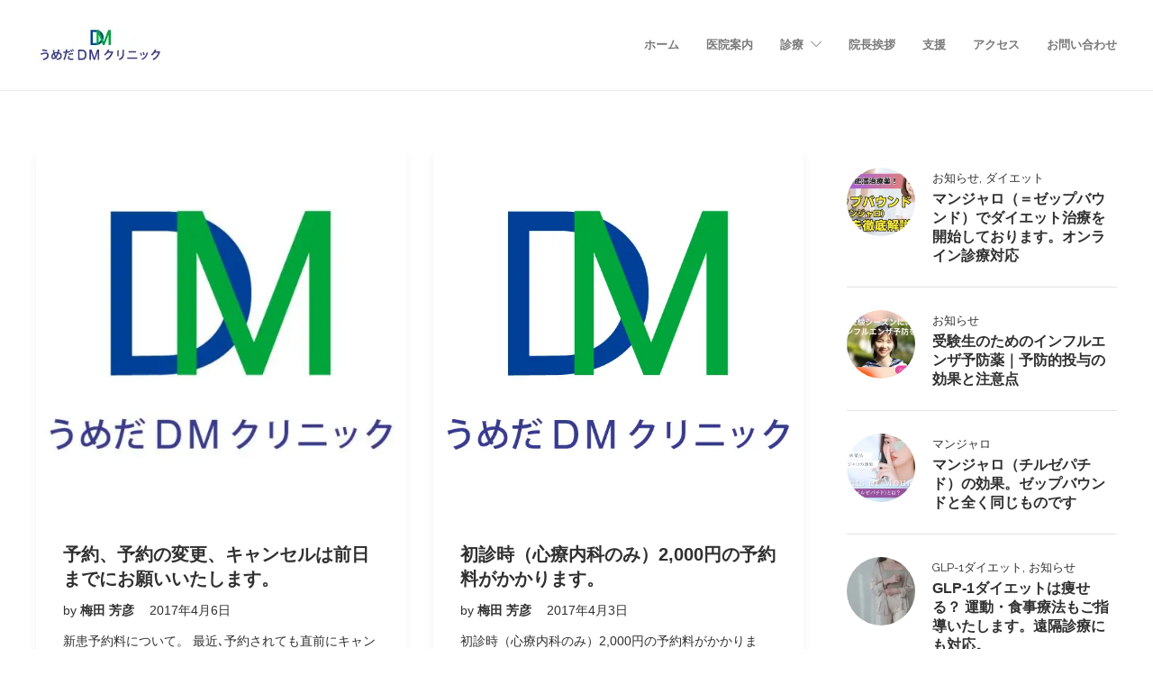

--- FILE ---
content_type: text/html; charset=UTF-8
request_url: https://umedadmclinic.jp/notice/page/2/
body_size: 15684
content:
<!DOCTYPE html>
<html lang="ja">
<head>
	<meta charset="UTF-8">

			<meta name="viewport" content="width=device-width, initial-scale=1">
	
	
	<title>お知らせ</title>
<meta name='robots' content='max-image-preview:large' />
<link rel='dns-prefetch' href='//fonts.googleapis.com' />
<link rel="alternate" type="application/rss+xml" title="うめだDMクリニック &raquo; フィード" href="https://umedadmclinic.jp/feed/" />
<link rel="alternate" type="application/rss+xml" title="うめだDMクリニック &raquo; コメントフィード" href="https://umedadmclinic.jp/comments/feed/" />
<link rel="alternate" title="oEmbed (JSON)" type="application/json+oembed" href="https://umedadmclinic.jp/wp-json/oembed/1.0/embed?url=https%3A%2F%2Fumedadmclinic.jp%2Fnotice%2F" />
<link rel="alternate" title="oEmbed (XML)" type="text/xml+oembed" href="https://umedadmclinic.jp/wp-json/oembed/1.0/embed?url=https%3A%2F%2Fumedadmclinic.jp%2Fnotice%2F&#038;format=xml" />
<style id='wp-img-auto-sizes-contain-inline-css' type='text/css'>
img:is([sizes=auto i],[sizes^="auto," i]){contain-intrinsic-size:3000px 1500px}
/*# sourceURL=wp-img-auto-sizes-contain-inline-css */
</style>
<style id='wp-emoji-styles-inline-css' type='text/css'>

	img.wp-smiley, img.emoji {
		display: inline !important;
		border: none !important;
		box-shadow: none !important;
		height: 1em !important;
		width: 1em !important;
		margin: 0 0.07em !important;
		vertical-align: -0.1em !important;
		background: none !important;
		padding: 0 !important;
	}
/*# sourceURL=wp-emoji-styles-inline-css */
</style>
<style id='wp-block-library-inline-css' type='text/css'>
:root{--wp-block-synced-color:#7a00df;--wp-block-synced-color--rgb:122,0,223;--wp-bound-block-color:var(--wp-block-synced-color);--wp-editor-canvas-background:#ddd;--wp-admin-theme-color:#007cba;--wp-admin-theme-color--rgb:0,124,186;--wp-admin-theme-color-darker-10:#006ba1;--wp-admin-theme-color-darker-10--rgb:0,107,160.5;--wp-admin-theme-color-darker-20:#005a87;--wp-admin-theme-color-darker-20--rgb:0,90,135;--wp-admin-border-width-focus:2px}@media (min-resolution:192dpi){:root{--wp-admin-border-width-focus:1.5px}}.wp-element-button{cursor:pointer}:root .has-very-light-gray-background-color{background-color:#eee}:root .has-very-dark-gray-background-color{background-color:#313131}:root .has-very-light-gray-color{color:#eee}:root .has-very-dark-gray-color{color:#313131}:root .has-vivid-green-cyan-to-vivid-cyan-blue-gradient-background{background:linear-gradient(135deg,#00d084,#0693e3)}:root .has-purple-crush-gradient-background{background:linear-gradient(135deg,#34e2e4,#4721fb 50%,#ab1dfe)}:root .has-hazy-dawn-gradient-background{background:linear-gradient(135deg,#faaca8,#dad0ec)}:root .has-subdued-olive-gradient-background{background:linear-gradient(135deg,#fafae1,#67a671)}:root .has-atomic-cream-gradient-background{background:linear-gradient(135deg,#fdd79a,#004a59)}:root .has-nightshade-gradient-background{background:linear-gradient(135deg,#330968,#31cdcf)}:root .has-midnight-gradient-background{background:linear-gradient(135deg,#020381,#2874fc)}:root{--wp--preset--font-size--normal:16px;--wp--preset--font-size--huge:42px}.has-regular-font-size{font-size:1em}.has-larger-font-size{font-size:2.625em}.has-normal-font-size{font-size:var(--wp--preset--font-size--normal)}.has-huge-font-size{font-size:var(--wp--preset--font-size--huge)}.has-text-align-center{text-align:center}.has-text-align-left{text-align:left}.has-text-align-right{text-align:right}.has-fit-text{white-space:nowrap!important}#end-resizable-editor-section{display:none}.aligncenter{clear:both}.items-justified-left{justify-content:flex-start}.items-justified-center{justify-content:center}.items-justified-right{justify-content:flex-end}.items-justified-space-between{justify-content:space-between}.screen-reader-text{border:0;clip-path:inset(50%);height:1px;margin:-1px;overflow:hidden;padding:0;position:absolute;width:1px;word-wrap:normal!important}.screen-reader-text:focus{background-color:#ddd;clip-path:none;color:#444;display:block;font-size:1em;height:auto;left:5px;line-height:normal;padding:15px 23px 14px;text-decoration:none;top:5px;width:auto;z-index:100000}html :where(.has-border-color){border-style:solid}html :where([style*=border-top-color]){border-top-style:solid}html :where([style*=border-right-color]){border-right-style:solid}html :where([style*=border-bottom-color]){border-bottom-style:solid}html :where([style*=border-left-color]){border-left-style:solid}html :where([style*=border-width]){border-style:solid}html :where([style*=border-top-width]){border-top-style:solid}html :where([style*=border-right-width]){border-right-style:solid}html :where([style*=border-bottom-width]){border-bottom-style:solid}html :where([style*=border-left-width]){border-left-style:solid}html :where(img[class*=wp-image-]){height:auto;max-width:100%}:where(figure){margin:0 0 1em}html :where(.is-position-sticky){--wp-admin--admin-bar--position-offset:var(--wp-admin--admin-bar--height,0px)}@media screen and (max-width:600px){html :where(.is-position-sticky){--wp-admin--admin-bar--position-offset:0px}}

/*# sourceURL=wp-block-library-inline-css */
</style><link rel='stylesheet' id='wc-blocks-style-css' href='https://umedadmclinic.jp/dm/wp-content/plugins/woocommerce/assets/client/blocks/wc-blocks.css?ver=wc-10.4.3' type='text/css' media='all' />
<style id='global-styles-inline-css' type='text/css'>
:root{--wp--preset--aspect-ratio--square: 1;--wp--preset--aspect-ratio--4-3: 4/3;--wp--preset--aspect-ratio--3-4: 3/4;--wp--preset--aspect-ratio--3-2: 3/2;--wp--preset--aspect-ratio--2-3: 2/3;--wp--preset--aspect-ratio--16-9: 16/9;--wp--preset--aspect-ratio--9-16: 9/16;--wp--preset--color--black: #000000;--wp--preset--color--cyan-bluish-gray: #abb8c3;--wp--preset--color--white: #ffffff;--wp--preset--color--pale-pink: #f78da7;--wp--preset--color--vivid-red: #cf2e2e;--wp--preset--color--luminous-vivid-orange: #ff6900;--wp--preset--color--luminous-vivid-amber: #fcb900;--wp--preset--color--light-green-cyan: #7bdcb5;--wp--preset--color--vivid-green-cyan: #00d084;--wp--preset--color--pale-cyan-blue: #8ed1fc;--wp--preset--color--vivid-cyan-blue: #0693e3;--wp--preset--color--vivid-purple: #9b51e0;--wp--preset--gradient--vivid-cyan-blue-to-vivid-purple: linear-gradient(135deg,rgb(6,147,227) 0%,rgb(155,81,224) 100%);--wp--preset--gradient--light-green-cyan-to-vivid-green-cyan: linear-gradient(135deg,rgb(122,220,180) 0%,rgb(0,208,130) 100%);--wp--preset--gradient--luminous-vivid-amber-to-luminous-vivid-orange: linear-gradient(135deg,rgb(252,185,0) 0%,rgb(255,105,0) 100%);--wp--preset--gradient--luminous-vivid-orange-to-vivid-red: linear-gradient(135deg,rgb(255,105,0) 0%,rgb(207,46,46) 100%);--wp--preset--gradient--very-light-gray-to-cyan-bluish-gray: linear-gradient(135deg,rgb(238,238,238) 0%,rgb(169,184,195) 100%);--wp--preset--gradient--cool-to-warm-spectrum: linear-gradient(135deg,rgb(74,234,220) 0%,rgb(151,120,209) 20%,rgb(207,42,186) 40%,rgb(238,44,130) 60%,rgb(251,105,98) 80%,rgb(254,248,76) 100%);--wp--preset--gradient--blush-light-purple: linear-gradient(135deg,rgb(255,206,236) 0%,rgb(152,150,240) 100%);--wp--preset--gradient--blush-bordeaux: linear-gradient(135deg,rgb(254,205,165) 0%,rgb(254,45,45) 50%,rgb(107,0,62) 100%);--wp--preset--gradient--luminous-dusk: linear-gradient(135deg,rgb(255,203,112) 0%,rgb(199,81,192) 50%,rgb(65,88,208) 100%);--wp--preset--gradient--pale-ocean: linear-gradient(135deg,rgb(255,245,203) 0%,rgb(182,227,212) 50%,rgb(51,167,181) 100%);--wp--preset--gradient--electric-grass: linear-gradient(135deg,rgb(202,248,128) 0%,rgb(113,206,126) 100%);--wp--preset--gradient--midnight: linear-gradient(135deg,rgb(2,3,129) 0%,rgb(40,116,252) 100%);--wp--preset--font-size--small: 13px;--wp--preset--font-size--medium: 20px;--wp--preset--font-size--large: 36px;--wp--preset--font-size--x-large: 42px;--wp--preset--spacing--20: 0.44rem;--wp--preset--spacing--30: 0.67rem;--wp--preset--spacing--40: 1rem;--wp--preset--spacing--50: 1.5rem;--wp--preset--spacing--60: 2.25rem;--wp--preset--spacing--70: 3.38rem;--wp--preset--spacing--80: 5.06rem;--wp--preset--shadow--natural: 6px 6px 9px rgba(0, 0, 0, 0.2);--wp--preset--shadow--deep: 12px 12px 50px rgba(0, 0, 0, 0.4);--wp--preset--shadow--sharp: 6px 6px 0px rgba(0, 0, 0, 0.2);--wp--preset--shadow--outlined: 6px 6px 0px -3px rgb(255, 255, 255), 6px 6px rgb(0, 0, 0);--wp--preset--shadow--crisp: 6px 6px 0px rgb(0, 0, 0);}:where(.is-layout-flex){gap: 0.5em;}:where(.is-layout-grid){gap: 0.5em;}body .is-layout-flex{display: flex;}.is-layout-flex{flex-wrap: wrap;align-items: center;}.is-layout-flex > :is(*, div){margin: 0;}body .is-layout-grid{display: grid;}.is-layout-grid > :is(*, div){margin: 0;}:where(.wp-block-columns.is-layout-flex){gap: 2em;}:where(.wp-block-columns.is-layout-grid){gap: 2em;}:where(.wp-block-post-template.is-layout-flex){gap: 1.25em;}:where(.wp-block-post-template.is-layout-grid){gap: 1.25em;}.has-black-color{color: var(--wp--preset--color--black) !important;}.has-cyan-bluish-gray-color{color: var(--wp--preset--color--cyan-bluish-gray) !important;}.has-white-color{color: var(--wp--preset--color--white) !important;}.has-pale-pink-color{color: var(--wp--preset--color--pale-pink) !important;}.has-vivid-red-color{color: var(--wp--preset--color--vivid-red) !important;}.has-luminous-vivid-orange-color{color: var(--wp--preset--color--luminous-vivid-orange) !important;}.has-luminous-vivid-amber-color{color: var(--wp--preset--color--luminous-vivid-amber) !important;}.has-light-green-cyan-color{color: var(--wp--preset--color--light-green-cyan) !important;}.has-vivid-green-cyan-color{color: var(--wp--preset--color--vivid-green-cyan) !important;}.has-pale-cyan-blue-color{color: var(--wp--preset--color--pale-cyan-blue) !important;}.has-vivid-cyan-blue-color{color: var(--wp--preset--color--vivid-cyan-blue) !important;}.has-vivid-purple-color{color: var(--wp--preset--color--vivid-purple) !important;}.has-black-background-color{background-color: var(--wp--preset--color--black) !important;}.has-cyan-bluish-gray-background-color{background-color: var(--wp--preset--color--cyan-bluish-gray) !important;}.has-white-background-color{background-color: var(--wp--preset--color--white) !important;}.has-pale-pink-background-color{background-color: var(--wp--preset--color--pale-pink) !important;}.has-vivid-red-background-color{background-color: var(--wp--preset--color--vivid-red) !important;}.has-luminous-vivid-orange-background-color{background-color: var(--wp--preset--color--luminous-vivid-orange) !important;}.has-luminous-vivid-amber-background-color{background-color: var(--wp--preset--color--luminous-vivid-amber) !important;}.has-light-green-cyan-background-color{background-color: var(--wp--preset--color--light-green-cyan) !important;}.has-vivid-green-cyan-background-color{background-color: var(--wp--preset--color--vivid-green-cyan) !important;}.has-pale-cyan-blue-background-color{background-color: var(--wp--preset--color--pale-cyan-blue) !important;}.has-vivid-cyan-blue-background-color{background-color: var(--wp--preset--color--vivid-cyan-blue) !important;}.has-vivid-purple-background-color{background-color: var(--wp--preset--color--vivid-purple) !important;}.has-black-border-color{border-color: var(--wp--preset--color--black) !important;}.has-cyan-bluish-gray-border-color{border-color: var(--wp--preset--color--cyan-bluish-gray) !important;}.has-white-border-color{border-color: var(--wp--preset--color--white) !important;}.has-pale-pink-border-color{border-color: var(--wp--preset--color--pale-pink) !important;}.has-vivid-red-border-color{border-color: var(--wp--preset--color--vivid-red) !important;}.has-luminous-vivid-orange-border-color{border-color: var(--wp--preset--color--luminous-vivid-orange) !important;}.has-luminous-vivid-amber-border-color{border-color: var(--wp--preset--color--luminous-vivid-amber) !important;}.has-light-green-cyan-border-color{border-color: var(--wp--preset--color--light-green-cyan) !important;}.has-vivid-green-cyan-border-color{border-color: var(--wp--preset--color--vivid-green-cyan) !important;}.has-pale-cyan-blue-border-color{border-color: var(--wp--preset--color--pale-cyan-blue) !important;}.has-vivid-cyan-blue-border-color{border-color: var(--wp--preset--color--vivid-cyan-blue) !important;}.has-vivid-purple-border-color{border-color: var(--wp--preset--color--vivid-purple) !important;}.has-vivid-cyan-blue-to-vivid-purple-gradient-background{background: var(--wp--preset--gradient--vivid-cyan-blue-to-vivid-purple) !important;}.has-light-green-cyan-to-vivid-green-cyan-gradient-background{background: var(--wp--preset--gradient--light-green-cyan-to-vivid-green-cyan) !important;}.has-luminous-vivid-amber-to-luminous-vivid-orange-gradient-background{background: var(--wp--preset--gradient--luminous-vivid-amber-to-luminous-vivid-orange) !important;}.has-luminous-vivid-orange-to-vivid-red-gradient-background{background: var(--wp--preset--gradient--luminous-vivid-orange-to-vivid-red) !important;}.has-very-light-gray-to-cyan-bluish-gray-gradient-background{background: var(--wp--preset--gradient--very-light-gray-to-cyan-bluish-gray) !important;}.has-cool-to-warm-spectrum-gradient-background{background: var(--wp--preset--gradient--cool-to-warm-spectrum) !important;}.has-blush-light-purple-gradient-background{background: var(--wp--preset--gradient--blush-light-purple) !important;}.has-blush-bordeaux-gradient-background{background: var(--wp--preset--gradient--blush-bordeaux) !important;}.has-luminous-dusk-gradient-background{background: var(--wp--preset--gradient--luminous-dusk) !important;}.has-pale-ocean-gradient-background{background: var(--wp--preset--gradient--pale-ocean) !important;}.has-electric-grass-gradient-background{background: var(--wp--preset--gradient--electric-grass) !important;}.has-midnight-gradient-background{background: var(--wp--preset--gradient--midnight) !important;}.has-small-font-size{font-size: var(--wp--preset--font-size--small) !important;}.has-medium-font-size{font-size: var(--wp--preset--font-size--medium) !important;}.has-large-font-size{font-size: var(--wp--preset--font-size--large) !important;}.has-x-large-font-size{font-size: var(--wp--preset--font-size--x-large) !important;}
/*# sourceURL=global-styles-inline-css */
</style>

<style id='classic-theme-styles-inline-css' type='text/css'>
/*! This file is auto-generated */
.wp-block-button__link{color:#fff;background-color:#32373c;border-radius:9999px;box-shadow:none;text-decoration:none;padding:calc(.667em + 2px) calc(1.333em + 2px);font-size:1.125em}.wp-block-file__button{background:#32373c;color:#fff;text-decoration:none}
/*# sourceURL=/wp-includes/css/classic-themes.min.css */
</style>
<link rel='stylesheet' id='contact-form-7-css' href='https://umedadmclinic.jp/dm/wp-content/plugins/contact-form-7/includes/css/styles.css?ver=6.1.4' type='text/css' media='all' />
<link rel='stylesheet' id='woocommerce-layout-css' href='https://umedadmclinic.jp/dm/wp-content/plugins/woocommerce/assets/css/woocommerce-layout.css?ver=10.4.3' type='text/css' media='all' />
<link rel='stylesheet' id='woocommerce-smallscreen-css' href='https://umedadmclinic.jp/dm/wp-content/plugins/woocommerce/assets/css/woocommerce-smallscreen.css?ver=10.4.3' type='text/css' media='only screen and (max-width: 768px)' />
<link rel='stylesheet' id='woocommerce-general-css' href='https://umedadmclinic.jp/dm/wp-content/plugins/woocommerce/assets/css/woocommerce.css?ver=10.4.3' type='text/css' media='all' />
<style id='woocommerce-inline-inline-css' type='text/css'>
.woocommerce form .form-row .required { visibility: visible; }
/*# sourceURL=woocommerce-inline-inline-css */
</style>
<link rel='stylesheet' id='fw-ext-builder-frontend-grid-css' href='https://umedadmclinic.jp/dm/wp-content/plugins/unyson/framework/extensions/builder/static/css/frontend-grid.css?ver=1.2.12' type='text/css' media='all' />
<link rel='stylesheet' id='fw-ext-forms-default-styles-css' href='https://umedadmclinic.jp/dm/wp-content/plugins/unyson/framework/extensions/forms/static/css/frontend.css?ver=2.7.31' type='text/css' media='all' />
<link rel='stylesheet' id='font-awesome-css' href='https://umedadmclinic.jp/dm/wp-content/plugins/unyson/framework/static/libs/font-awesome/css/font-awesome.min.css?ver=2.7.31' type='text/css' media='all' />
<link rel='stylesheet' id='tablepress-default-css' href='https://umedadmclinic.jp/dm/wp-content/plugins/tablepress/css/build/default.css?ver=3.2.6' type='text/css' media='all' />
<link rel='stylesheet' id='bootstrap-css' href='https://umedadmclinic.jp/dm/wp-content/themes/jevelin/css/plugins/bootstrap.min.css?ver=3.3.4' type='text/css' media='all' />
<link rel='stylesheet' id='jevelin-plugins-css' href='https://umedadmclinic.jp/dm/wp-content/themes/jevelin/css/plugins.css?ver=6.9' type='text/css' media='all' />
<style id='jevelin-plugins-inline-css' type='text/css'>
 .zepbound-article h2 { font-size: 24px; color: #2980b9; margin-top: 40px; padding-left: 12px; border-left: 6px solid #3498db; } .zepbound-article h3 { font-size: 20px; color: #2980b9; margin-top: 30px; position: relative; padding-left: 18px; }.zepbound-article h3:before { content: "■"; position: absolute; left: 0; color: #3498db;} .zepbound-article p { margin: 16px 0; } .zepbound-article .lead { font-size: 18px; color: #34495e; margin-bottom: 30px; border: 1px solid #e3e3e3; background-color: #f9f9f9 !important; padding: 20px; border-radius: 5px; } .zepbound-article .point { background-color: #f0f8ff !important; padding: 15px; border-radius: 5px; margin: 20px 0; } .zepbound-article .warning { background-color: #fff5f5 !important; padding: 15px; border-radius: 5px; margin: 20px 0; border-left: 4px solid #e74c3c !important; } .zepbound-article table { width: 100%; border-collapse: collapse; margin: 25px 0; } .zepbound-article table th, table td { border: 1px solid #ddd; padding: 12px; text-align: left; } .zepbound-article table th { background-color: #f2f2f2; } .zepbound-article table tr:nth-child(even) { background-color: #f9f9f9; } .zepbound-article .cta-box { background-color: #e8f4fc !important; border: 2px solid #3498db !important; padding: 20px; border-radius: 8px; margin: 30px 0; text-align: center; } .zepbound-article .cta-button { display: inline-block; background-color: #3498db !important; color: white; padding: 12px 30px; text-decoration: none; border-radius: 5px; font-weight: bold; margin-top: 15px; transition: background-color 0.3s; } .zepbound-article .cta-button:hover { background-color: #2980b9 !important; } .zepbound-article .img-container { text-align: center; margin: 25px 0; } .zepbound-article .img-container img { max-width: 100%; height: auto; border-radius: 5px; } .zepbound-article .image-caption { font-size: 14px; color: #666 !important; margin-top: 8px; } .zepbound-article .reference { font-size: 14px; color: #666 !important; margin-top: 40px; padding-top: 20px; border-top: 1px solid #eee !important; } .zepbound-article @media (max-width: 768px) { body { padding: 15px; } .zepbound-article h1 { font-size: 24px; } .zepbound-article h2 { font-size: 20px; } .zepbound-article h3 { font-size: 18px; } .zepbound-article .lead { font-size: 16px; } .zepbound-article table { font-size: 14px; } }.zepbound-article .line-button { background-color: #06C755; /* LINEカラー */ color: white; /* 文字色 */ padding: 10px 20px; /* ボタンの余白 */ border-radius: 5px; /* 角を丸く */ display: inline-block; text-align: center; font-weight: bold; text-decoration: none;}.zepbound-article .line-button:hover { background-color: #04A13D; /* 少し濃い緑に */} .zepbound-article pre { background-color: #f8f8f8; padding: 10px; border: 1px solid #ccc; }
/*# sourceURL=jevelin-plugins-inline-css */
</style>
<link rel='stylesheet' id='jevelin-shortcodes-css' href='https://umedadmclinic.jp/dm/wp-content/themes/jevelin/css/shortcodes.css?ver=6.9' type='text/css' media='all' />
<link rel='stylesheet' id='jevelin-styles-css' href='https://umedadmclinic.jp/dm/wp-content/themes/jevelin/style.css?ver=6.9' type='text/css' media='all' />
<link rel='stylesheet' id='jevelin-responsive-css' href='https://umedadmclinic.jp/dm/wp-content/themes/jevelin/css/responsive.css?ver=6.9' type='text/css' media='all' />
<style id='jevelin-responsive-inline-css' type='text/css'>
.cf7-required:after,.woocommerce ul.products li.product a h3:hover,.woocommerce ul.products li.product ins,.post-title h2:hover,.sh-team:hover .sh-team-role,.sh-team-style4 .sh-team-role,.sh-team-style4 .sh-team-icon:hover i,.sh-header-search-submit,.woocommerce .woocommerce-tabs li.active a,.woocommerce .required,.sh-recent-products .woocommerce .star-rating span::before,.woocommerce .woocomerce-styling .star-rating span::before,.sh-jevelin-style3.woocommerce .product .product_meta .posted_in a,.sh-jevelin-style3 .sh-increase-numbers span:hover,.woocommerce div.product p.price,.woocomerce-styling li.product .amount,.post-format-icon,.sh-accent-color,.sh-blog-tag-item:hover h6,ul.page-numbers a:hover,.sh-portfolio-single-info-item i,.sh-filter-item.active,.sh-filter-item:hover,.sh-nav .sh-nav-cart li.menu-item-cart .mini_cart_item .amount,.sh-pricing-button-style3,#sidebar a:not(.sh-social-widgets-item):hover,.logged-in-as a:hover,.woocommerce table.shop_table.cart a:hover,.wrap-forms sup:before,.sh-comment-date a:hover,.reply a.comment-edit-link,.comment-respond #cancel-comment-reply-link,.sh-portfolio-title:hover,.sh-portfolio-single-related-mini h5:hover,.sh-header-top-10 .header-contacts-details-large-icon i,.sh-unyson-frontend-test.active,.plyr--full-ui input[type=range],.woocommerce td.woocommerce-grouped-product-list-item__label a:hover,.sh-accent-color-hover:hover {color: #47c9e5!important;}.woocommerce p.stars.selected a:not(.active),.woocommerce p.stars.selected a.active,.sh-jevelin-style3 .woocommerce-form-coupon-toggle .sh-alert,.sh-jevelin-style3 .woocommerce-progress.step1 .woocommerce-header-item-cart,.sh-jevelin-style3 .woocommerce-progress.step2 .woocommerce-header-item-checkout,.sh-dropcaps-full-square,.sh-dropcaps-full-square-border,.masonry2 .post-content-container a.post-meta-comments:hover,.sh-header-builder-edit:hover {background-color: #47c9e5;}.contact-form input[type="submit"],.sh-back-to-top:hover,.sh-dropcaps-full-square-tale,.sh-404-button,.woocommerce .wc-forward,.woocommerce .checkout-button,.woocommerce div.product form.cart button,.woocommerce .button:not(.add_to_cart_button),.sh-blog-tag-item,.sh-comments .submit,.sh-sidebar-search-active .search-field,.sh-nav .sh-nav-cart .buttons a.checkout,ul.page-numbers .current,ul.page-numbers .current:hover,.post-background,.post-item .post-category .post-category-list,.cart-icon span,.comment-input-required,.widget_tag_cloud a:hover,.widget_product_tag_cloud a:hover,.woocommerce #respond input#submit,.sh-portfolio-overlay1-bar,.sh-pricing-button-style4,.sh-pricing-button-style11,.sh-revslider-button2,.sh-portfolio-default2 .sh-portfolio-title,.sh-recent-posts-widgets-count,.sh-filter-item.active:after,.blog-style-largedate .post-comments,.sh-video-player-style1 .sh-video-player-image-play,.sh-video-player-style2 .sh-video-player-image-play:hover,.sh-video-player-style2 .sh-video-player-image-play:focus,.woocommerce .woocommerce-tabs li a:after,.sh-image-gallery .slick-dots li.slick-active button,.sh-recent-posts-carousel .slick-dots li.slick-active button,.sh-recent-products-carousel .slick-dots li.slick-active button,.sh-settings-container-bar .sh-progress-status-value,.post-password-form input[type="submit"],.wpcf7-form .wpcf7-submit,.sh-portfolio-filter-style3 .sh-filter-item.active .sh-filter-item-content,.sh-portfolio-filter-style4 .sh-filter-item:hover .sh-filter-item-content,.sh-woocommerce-categories-count,.sh-woocommerce-products-style2 .woocommerce ul.products li.product .add_to_cart_button:hover,.woocomerce-styling.sh-woocommerce-products-style2 ul.products li.product .add_to_cart_button:hover,.sh-icon-group-style2 .sh-icon-group-item:hover,.sh-text-background,.plyr--audio .plyr__control.plyr__tab-focus,.plyr--audio .plyr__control:hover,.plyr--audio .plyr__control[aria-expanded=true],.sh-jevelin-style3 .widget_price_filter .ui-slider .ui-slider-range {background-color: #47c9e5!important;}.sh-cf7-style4 form input:not(.wpcf7-submit):focus {border-bottom-color: #47c9e5;}::selection {background-color: #47c9e5!important;color: #fff;}::-moz-selection {background-color: #47c9e5!important;color: #fff;}.woocommerce .woocommerce-tabs li.active a {border-bottom-color: #47c9e5!important;}#header-quote,.sh-dropcaps-full-square-tale:after,.sh-blog-tag-item:after,.widget_tag_cloud a:hover:after,.widget_product_tag_cloud a:hover:after {border-left-color: #47c9e5!important;}.cart-icon .cart-icon-triangle-color {border-right-color: #47c9e5!important;}.sh-back-to-top:hover,.widget_price_filter .ui-slider .ui-slider-handle,.sh-sidebar-search-active .search-field:hover,.sh-sidebar-search-active .search-field:focus,.sh-cf7-style2 form p input:not(.wpcf7-submit):focus,.sh-cf7-style2 form p textarea:focus,.sh-jevelin-style3 .order-total .woocommerce-Price-amount {border-color: #47c9e5!important;}.post-item .post-category .arrow-right {border-left-color: #47c9e5;}.woocommerce .wc-forward:hover,.woocommerce .button:not(.add_to_cart_button):hover,.woocommerce .checkout-button:hover,.woocommerce #respond input#submit:hover,.contact-form input[type="submit"]:hover,.wpcf7-form .wpcf7-submit:hover,.sh-video-player-image-play:hover,.sh-404-button:hover,.post-password-form input[type="submit"],.sh-pricing-button-style11:hover,.sh-revslider-button2.spacing-animation:not(.inverted):hover {background-color: #15bee4!important;}.sh-cf7-unyson form .wpcf7-submit {background-size: 200% auto;background-image: linear-gradient(to right, #47c9e5 , #15bee4, #15bee4);}.sh-mini-overlay-container,.sh-portfolio-overlay-info-box,.sh-portfolio-overlay-bottom .sh-portfolio-icon,.sh-portfolio-overlay-bottom .sh-portfolio-text,.sh-portfolio-overlay2-bar,.sh-portfolio-overlay2-data,.sh-portfolio-overlay3-data {background-color: rgba(71,201,229,0.75)!important;}.woocommerce-progress {background-color: rgba(71,201,229,0.07);}.woocommerce-progress-item {color: rgba(71,201,229,0.5);}.sh-jevelin-style3 .sh-increase-numbers span:hover,.widget_price_filter .price_slider_wrapper .ui-widget-content {background-color: rgba(71,201,229,0.12)!important;}.widget_price_filter .ui-slider .ui-slider-range {background-color: rgba(71,201,229,0.5)!important;}.sh-team-social-overlay2 .sh-team-image:hover .sh-team-overlay2,.sh-overlay-style1,.sh-portfolio-overlay4 {background-color: rgba(71,201,229,0.8)!important;}.sh-header .sh-nav > .current_page_item > a,.sh-header .sh-nav > .current-menu-ancestor > a,.sh-header .sh-nav > .current-menu-item > a,.sh-header-left-side .sh-nav > .current_page_item > a {color: #47c9e5!important;}.sh-popover-mini:not(.sh-popover-mini-dark) {background-color: #47c9e5;}.sh-popover-mini:not(.sh-popover-mini-dark):before {border-color: transparent transparent #47c9e5 #47c9e5!important;}.sh-footer .sh-footer-widgets a:hover,.sh-footer .sh-footer-widgets li a:hover,.sh-footer .sh-footer-widgets h6:hover {color: #47c9e5;}
/*# sourceURL=jevelin-responsive-inline-css */
</style>
<link rel='stylesheet' id='jevelin-ie-css' href='https://umedadmclinic.jp/dm/wp-content/themes/jevelin/css/ie.css?ver=6.9' type='text/css' media='all' />
<link rel='stylesheet' id='jevelin-theme-settings-css' href='https://umedadmclinic.jp/dm/wp-content/uploads/jevelin-dynamic-styles.css?ver=723907244' type='text/css' media='all' />
<link rel='stylesheet' id='plyr-css' href='https://umedadmclinic.jp/dm/wp-content/themes/jevelin/css/plugins/plyr.css?ver=6.9' type='text/css' media='all' />
<link rel='stylesheet' id='jevelin-fonts-css' href='https://fonts.googleapis.com/css?family=Raleway:100,200,300,400,500,600,700,800,900,100i,200i,300i,400i,500i,600i,700i,800i,900i|Kalam:300,400,700&#038;subset=latin' type='text/css' media='all' />
<link rel='stylesheet' id='jevelin-parent-style-css' href='https://umedadmclinic.jp/dm/wp-content/themes/jevelin/style.css?ver=6.9' type='text/css' media='all' />
<link rel='stylesheet' id='jevelin-child-style-css' href='https://umedadmclinic.jp/dm/wp-content/themes/jevelin-child/style.css?ver=6.9' type='text/css' media='all' />
<script type="text/javascript" src="https://umedadmclinic.jp/dm/wp-includes/js/jquery/jquery.min.js?ver=3.7.1" id="jquery-core-js"></script>
<script type="text/javascript" src="https://umedadmclinic.jp/dm/wp-includes/js/jquery/jquery-migrate.min.js?ver=3.4.1" id="jquery-migrate-js"></script>
<script type="text/javascript" src="https://umedadmclinic.jp/dm/wp-content/plugins/woocommerce/assets/js/jquery-blockui/jquery.blockUI.min.js?ver=2.7.0-wc.10.4.3" id="wc-jquery-blockui-js" defer="defer" data-wp-strategy="defer"></script>
<script type="text/javascript" src="https://umedadmclinic.jp/dm/wp-content/plugins/woocommerce/assets/js/js-cookie/js.cookie.min.js?ver=2.1.4-wc.10.4.3" id="wc-js-cookie-js" defer="defer" data-wp-strategy="defer"></script>
<script type="text/javascript" id="woocommerce-js-extra">
/* <![CDATA[ */
var woocommerce_params = {"ajax_url":"/dm/wp-admin/admin-ajax.php","wc_ajax_url":"/?wc-ajax=%%endpoint%%","i18n_password_show":"\u30d1\u30b9\u30ef\u30fc\u30c9\u3092\u8868\u793a","i18n_password_hide":"\u30d1\u30b9\u30ef\u30fc\u30c9\u3092\u96a0\u3059"};
//# sourceURL=woocommerce-js-extra
/* ]]> */
</script>
<script type="text/javascript" src="https://umedadmclinic.jp/dm/wp-content/plugins/woocommerce/assets/js/frontend/woocommerce.min.js?ver=10.4.3" id="woocommerce-js" defer="defer" data-wp-strategy="defer"></script>
<script type="text/javascript" src="https://umedadmclinic.jp/dm/wp-content/themes/jevelin/js/plugins.js?ver=6.9" id="jevelin-plugins-js"></script>
<script type="text/javascript" id="jevelin-scripts-js-extra">
/* <![CDATA[ */
var jevelin_loadmore_posts = {"ajax_url":"https://umedadmclinic.jp/dm/wp-admin/admin-ajax.php"};
var jevelin = {"page_loader":"0","notice":"","header_animation_dropdown_delay":"1000","header_animation_dropdown":"easeOutQuint","header_animation_dropdown_speed":"300","lightbox_opacity":"0.88","lightbox_transition":"elastic","lightbox_window_max_width":"1200","lightbox_window_max_height":"1200","lightbox_window_size":"0.8","page_numbers_prev":"Previous","page_numbers_next":"Next","rtl_support":"","footer_parallax":"","one_pager":"1","wc_lightbox":"jevelin","quantity_button":"off","anchor_scroll_speed":"1000"};
//# sourceURL=jevelin-scripts-js-extra
/* ]]> */
</script>
<script type="text/javascript" src="https://umedadmclinic.jp/dm/wp-content/themes/jevelin/js/scripts.js?ver=6.9" id="jevelin-scripts-js"></script>
<script type="text/javascript" src="https://umedadmclinic.jp/dm/wp-content/themes/jevelin/js/plugins/plyr.min.js?ver=6.9" id="plyr-js"></script>
<link rel="https://api.w.org/" href="https://umedadmclinic.jp/wp-json/" /><link rel="alternate" title="JSON" type="application/json" href="https://umedadmclinic.jp/wp-json/wp/v2/pages/88" /><link rel="EditURI" type="application/rsd+xml" title="RSD" href="https://umedadmclinic.jp/dm/xmlrpc.php?rsd" />
<meta name="generator" content="WordPress 6.9" />
<meta name="generator" content="WooCommerce 10.4.3" />
<link rel="canonical" href="https://umedadmclinic.jp/notice/" />
<link rel='shortlink' href='https://umedadmclinic.jp/?p=88' />
<meta name="generator" content="Redux 4.5.10" />
<meta name="description" content="当院からのお知らせです。"/>	<noscript><style>.woocommerce-product-gallery{ opacity: 1 !important; }</style></noscript>
	<link rel="icon" href="https://umedadmclinic.jp/dm/wp-content/uploads/2017/05/cropped-icon-32x32.jpg" sizes="32x32" />
<link rel="icon" href="https://umedadmclinic.jp/dm/wp-content/uploads/2017/05/cropped-icon-192x192.jpg" sizes="192x192" />
<link rel="apple-touch-icon" href="https://umedadmclinic.jp/dm/wp-content/uploads/2017/05/cropped-icon-180x180.jpg" />
<meta name="msapplication-TileImage" content="https://umedadmclinic.jp/dm/wp-content/uploads/2017/05/cropped-icon-270x270.jpg" />
			<!-- Global site tag (gtag.js) - Google Analytics -->
<script async src="https://www.googletagmanager.com/gtag/js?id=UA-97186050-1"></script>
<script>
  window.dataLayer = window.dataLayer || [];
  function gtag(){dataLayer.push(arguments);}
  gtag('js', new Date());

  gtag('config', 'UA-97186050-1');
</script>
<meta name="facebook-domain-verification" content="lou21vif94eaddaikn3cxidrjs5z3b" />
</head>
<body class="paged wp-singular page-template page-template-page-blog page-template-page-blog-php page page-id-88 paged-2 page-paged-2 wp-theme-jevelin wp-child-theme-jevelin-child theme-jevelin woocommerce-no-js singular sh-header-mobile-spacing-compact sh-body-header-sticky sh-blog-style2 carousel-dot-style1 carousel-dot-spacing-5px carousel-dot-size-standard">


	
	<div id="page-container" class="">
		

									
					<div role="banner" itemscope="itemscope" itemtype="http://schema.org/WPHeader">
						<header class="primary-mobile">
							
<div id="header-mobile" class="sh-header-mobile">
	<div class="sh-header-mobile-navigation">
		

		<div class="container">
			<div class="sh-table">
				<div class="sh-table-cell sh-group">

										            <div class="header-logo sh-group-equal">
                <a href="https://umedadmclinic.jp/" class="header-logo-container sh-table-small" rel="home">
                    
                        <div class="sh-table-cell">
                            <img class="sh-standard-logo" src="//umedadmclinic.jp/dm/wp-content/uploads/2017/05/Home_8_logo.jpg" alt="うめだDMクリニック" />
                            <img class="sh-sticky-logo" src="//umedadmclinic.jp/dm/wp-content/uploads/2017/05/Home_8_logo.jpg" alt="うめだDMクリニック" />
                            <img class="sh-light-logo" src="//umedadmclinic.jp/dm/wp-content/uploads/2017/05/Home_8_logo.jpg" alt="うめだDMクリニック" />
                        </div>

                                    </a>
            </div>

    
				</div>
				<div class="sh-table-cell">

										<nav id="header-navigation-mobile" class="header-standard-position">
						<div class="sh-nav-container">
							<ul class="sh-nav">

															    
        <li class="menu-item sh-nav-dropdown">
            <a>
            <div class="sh-table-full">
                <div class="sh-table-cell">
                    <span class="c-hamburger c-hamburger--htx">
                        <span>Toggle menu</span>
                    </span>
                </div>
            </div></a>
        </li>
							</ul>
						</div>
					</nav>

				</div>
			</div>
		</div>
	</div>

	<nav class="sh-header-mobile-dropdown">
		<div class="container sh-nav-container">
			<ul class="sh-nav-mobile"></ul>
		</div>

		<div class="container sh-nav-container">
					</div>

			</nav>
</div>
						</header>
						<header class="primary-desktop">
							
<div class="sh-header-height">
	<div class="sh-header sh-header-1 sh-sticky-header">
		<div class="container">
			<div class="sh-table">
				<div class="sh-table-cell sh-group">

										            <div class="header-logo sh-group-equal">
                <a href="https://umedadmclinic.jp/" class="header-logo-container sh-table-small" rel="home">
                    
                        <div class="sh-table-cell">
                            <img class="sh-standard-logo" src="//umedadmclinic.jp/dm/wp-content/uploads/2017/05/Home_8_logo.jpg" alt="うめだDMクリニック" />
                            <img class="sh-sticky-logo" src="//umedadmclinic.jp/dm/wp-content/uploads/2017/05/Home_8_logo.jpg" alt="うめだDMクリニック" />
                            <img class="sh-light-logo" src="//umedadmclinic.jp/dm/wp-content/uploads/2017/05/Home_8_logo.jpg" alt="うめだDMクリニック" />
                        </div>

                                    </a>
            </div>

    
				</div>
				<div class="sh-table-cell">

										<nav id="header-navigation" class="header-standard-position">
													<div class="sh-nav-container"><ul id="menu-menu-1" class="sh-nav"><li id="menu-item-1900" class="menu-item menu-item-type-custom menu-item-object-custom menu-item-home menu-item-1900"><a href="https://umedadmclinic.jp/" >ホーム</a></li>
<li id="menu-item-741" class="menu-item menu-item-type-custom menu-item-object-custom menu-item-home menu-item-741"><a href="https://umedadmclinic.jp/#clinic" >医院案内</a></li>
<li id="menu-item-737" class="menu-item menu-item-type-custom menu-item-object-custom menu-item-home menu-item-has-children menu-item-737"><a href="https://umedadmclinic.jp/#cure" >診療</a>
<ul class="sub-menu">
	<li id="menu-item-2068" class="menu-item menu-item-type-custom menu-item-object-custom menu-item-2068"><a href="https://umedadmclinic.jp/medical/glp/" >GLP-1 ダイエット</a></li>
	<li id="menu-item-2067" class="menu-item menu-item-type-custom menu-item-object-custom menu-item-2067"><a href="https://umedadmclinic.jp/photofacial/" >フォトフェイシャル</a></li>
</ul>
</li>
<li id="menu-item-738" class="menu-item menu-item-type-custom menu-item-object-custom menu-item-home menu-item-738"><a href="https://umedadmclinic.jp/#greeting" >院長挨拶</a></li>
<li id="menu-item-740" class="menu-item menu-item-type-custom menu-item-object-custom menu-item-home menu-item-740"><a href="https://umedadmclinic.jp/#partners" >支援</a></li>
<li id="menu-item-781" class="menu-item menu-item-type-custom menu-item-object-custom menu-item-home menu-item-781"><a href="https://umedadmclinic.jp/#map" >アクセス</a></li>
<li id="menu-item-2061" class="menu-item menu-item-type-custom menu-item-object-custom menu-item-home menu-item-2061"><a href="https://umedadmclinic.jp/#contacts" >お問い合わせ</a></li>
</ul></div>											</nav>

				</div>
			</div>
		</div>

		
<div  id="header-search" class="sh-header-search">
	<div class="sh-table-full">
		<div class="sh-table-cell">

			<div class="line-test">
				<div class="container">

					<form method="get" class="sh-header-search-form" action="https://umedadmclinic.jp/">
						<input type="search" class="sh-header-search-input" placeholder="Search Here.." value="" name="s" required />
						<button type="submit" class="sh-header-search-submit">
							<i class="icon-magnifier"></i>
						</button>
						<div class="sh-header-search-close close-header-search">
							<i class="ti-close"></i>
						</div>

											</form>

				</div>
			</div>

		</div>
	</div>
</div>
	</div>
</div>
						</header>
					</div>

							
			
	
		
		
			<div class="sh-titlebar sh-titlebar-mobile-layout-compact sh-titlebar-mobile-title-on">
				<div class="container">
					<div class="sh-table sh-titlebar-content sh-titlebar-height-medium">
						<div class="titlebar-title sh-table-cell">

							<h1>
								お知らせ							</h1>

						</div>
						<div class="title-level sh-table-cell">

							<div id="breadcrumbs" class="breadcrumb-trail breadcrumbs"><span class="item-home"><a class="bread-link bread-home" href="https://umedadmclinic.jp/" title="ホーム">ホーム</a></span><span class="separator"> &gt; </span><span class="item-current item-88"><span title="お知らせ"> お知らせ</span></span></div>
						</div>
					</div>
				</div>
			</div>

					

		

        

			<div id="wrapper">
				

				<div class="content-container sh-page-layout-default">
									<div class="container entry-content">
				
				


			<div id="content" class="content-with-sidebar-right blog-page-list">
			<div class="sh-group blog-list blog-style-masonry masonry-shadow">
				
	<article id="post-311" class="post-item post-311 post type-post status-publish format-standard has-post-thumbnail hentry category-notice" itemscope="itemscope" itemtype="http://schema.org/Article">
		<div class="post-container">
			
			<div class="post-meta-thumb">
								
				
					<div class="ratio-container" style="padding-top: 100%;">
						<div class="ratio-content">
							<img class="sh-image-url lazy" data-src="https://umedadmclinic.jp/dm/wp-content/uploads/2017/05/cropped-icon.jpg" alt="" />
						</div>
					</div>

				
				
        <div class="sh-overlay-style1">
            <div class="sh-table-full">
                                    <a href="https://umedadmclinic.jp/2017/04/06/cancel/" class="sh-overlay-item sh-table-cell" title="Open the article - 予約、予約の変更、キャンセルは前日までにお願いいたします。">
                        <div class="sh-overlay-item-container">
                            <i class="icon-link"></i>
                        </div>
                    </a>
                
                                    <a href="https://umedadmclinic.jp/dm/wp-content/uploads/2017/05/cropped-icon.jpg" class="sh-overlay-item sh-table-cell" data-rel="lightcase">
                        <div class="sh-overlay-item-container">
                            <i class="icon-magnifier-add"></i>
                        </div>
                    </a>
                            </div>
        </div>

    			</div>

			<div class="post-content-container">
				<a href="https://umedadmclinic.jp/2017/04/06/cancel/" class="post-title">
					<h2 itemprop="headline">
												予約、予約の変更、キャンセルは前日までにお願いいたします。					</h2>
				</a>

				<div class="post-meta post-meta-one">
					
        
            <span class="post-meta-author">
                by                                    <a href="https://umedadmclinic.jp/author/umedadmclinic/" class="bypostauthor" itemprop="url" rel="author">
                        梅田 芳彦                    </a>
                            </span>

        
        
                    <time class="updated semantic" itemprop="dateModified" datetime="2017-10-03T09:28:54+00:00"></time>
            <a href="https://umedadmclinic.jp/2017/04/06/cancel/" class="post-meta-date sh-default-color">2017年4月6日</a>
        
    				</div>

				<div class="post-content" itemprop="text">
					<p>新患予約料について。 最近､予約されても直前にキャンセルされたり、連絡なしに受診されない新&#8230;</p>
				</div>

				<div class="post-meta post-meta-two">
					
        <div class="sh-columns post-meta-comments">
            <span class="post-meta-categories">
                <i class="icon-tag"></i>
                <a href="https://umedadmclinic.jp/category/notice/" rel="category tag">お知らせ</a>            </span>

                            <div></div>
                    </div>

    				</div>
			</div>

		</div>
	</article>



	<article id="post-309" class="post-item post-309 post type-post status-publish format-standard has-post-thumbnail hentry category-notice" itemscope="itemscope" itemtype="http://schema.org/Article">
		<div class="post-container">
			
			<div class="post-meta-thumb">
								
				
					<div class="ratio-container" style="padding-top: 100%;">
						<div class="ratio-content">
							<img class="sh-image-url lazy" data-src="https://umedadmclinic.jp/dm/wp-content/uploads/2017/05/icon.jpg" alt="" />
						</div>
					</div>

				
				
        <div class="sh-overlay-style1">
            <div class="sh-table-full">
                                    <a href="https://umedadmclinic.jp/2017/04/03/reservation/" class="sh-overlay-item sh-table-cell" title="Open the article - 初診時（心療内科のみ）2,000円の予約料がかかります。">
                        <div class="sh-overlay-item-container">
                            <i class="icon-link"></i>
                        </div>
                    </a>
                
                                    <a href="https://umedadmclinic.jp/dm/wp-content/uploads/2017/05/icon.jpg" class="sh-overlay-item sh-table-cell" data-rel="lightcase">
                        <div class="sh-overlay-item-container">
                            <i class="icon-magnifier-add"></i>
                        </div>
                    </a>
                            </div>
        </div>

    			</div>

			<div class="post-content-container">
				<a href="https://umedadmclinic.jp/2017/04/03/reservation/" class="post-title">
					<h2 itemprop="headline">
												初診時（心療内科のみ）2,000円の予約料がかかります。					</h2>
				</a>

				<div class="post-meta post-meta-one">
					
        
            <span class="post-meta-author">
                by                                    <a href="https://umedadmclinic.jp/author/umedadmclinic/" class="bypostauthor" itemprop="url" rel="author">
                        梅田 芳彦                    </a>
                            </span>

        
        
                    <time class="updated semantic" itemprop="dateModified" datetime="2021-12-07T15:41:13+00:00"></time>
            <a href="https://umedadmclinic.jp/2017/04/03/reservation/" class="post-meta-date sh-default-color">2017年4月3日</a>
        
    				</div>

				<div class="post-content" itemprop="text">
					<p>初診時（心療内科のみ）2,000円の予約料がかかります。 新患予約料について。 最近､予約&#8230;</p>
				</div>

				<div class="post-meta post-meta-two">
					
        <div class="sh-columns post-meta-comments">
            <span class="post-meta-categories">
                <i class="icon-tag"></i>
                <a href="https://umedadmclinic.jp/category/notice/" rel="category tag">お知らせ</a>            </span>

                            <div></div>
                    </div>

    				</div>
			</div>

		</div>
	</article>



	<article id="post-307" class="post-item post-307 post type-post status-publish format-standard has-post-thumbnail hentry category-notice" itemscope="itemscope" itemtype="http://schema.org/Article">
		<div class="post-container">
			
			<div class="post-meta-thumb">
								
				
					<div class="ratio-container" style="padding-top: 100%;">
						<div class="ratio-content">
							<img class="sh-image-url lazy" data-src="https://umedadmclinic.jp/dm/wp-content/uploads/2017/05/cropped-icon.jpg" alt="" />
						</div>
					</div>

				
				
        <div class="sh-overlay-style1">
            <div class="sh-table-full">
                                    <a href="https://umedadmclinic.jp/2016/10/22/clinicalpractices/" class="sh-overlay-item sh-table-cell" title="Open the article - 糖尿病・甲状腺疾患の専門診療を行っております。">
                        <div class="sh-overlay-item-container">
                            <i class="icon-link"></i>
                        </div>
                    </a>
                
                                    <a href="https://umedadmclinic.jp/dm/wp-content/uploads/2017/05/cropped-icon.jpg" class="sh-overlay-item sh-table-cell" data-rel="lightcase">
                        <div class="sh-overlay-item-container">
                            <i class="icon-magnifier-add"></i>
                        </div>
                    </a>
                            </div>
        </div>

    			</div>

			<div class="post-content-container">
				<a href="https://umedadmclinic.jp/2016/10/22/clinicalpractices/" class="post-title">
					<h2 itemprop="headline">
												糖尿病・甲状腺疾患の専門診療を行っております。					</h2>
				</a>

				<div class="post-meta post-meta-one">
					
        
            <span class="post-meta-author">
                by                                    <a href="https://umedadmclinic.jp/author/umedadmclinic/" class="bypostauthor" itemprop="url" rel="author">
                        梅田 芳彦                    </a>
                            </span>

        
        
                    <time class="updated semantic" itemprop="dateModified" datetime="2017-10-03T09:29:35+00:00"></time>
            <a href="https://umedadmclinic.jp/2016/10/22/clinicalpractices/" class="post-meta-date sh-default-color">2016年10月22日</a>
        
    				</div>

				<div class="post-content" itemprop="text">
					<p>糖尿病・甲状腺疾患の専門診療を行っております。</p>
				</div>

				<div class="post-meta post-meta-two">
					
        <div class="sh-columns post-meta-comments">
            <span class="post-meta-categories">
                <i class="icon-tag"></i>
                <a href="https://umedadmclinic.jp/category/notice/" rel="category tag">お知らせ</a>            </span>

                            <div></div>
                    </div>

    				</div>
			</div>

		</div>
	</article>



	<article id="post-305" class="post-item post-305 post type-post status-publish format-standard has-post-thumbnail hentry category-notice" itemscope="itemscope" itemtype="http://schema.org/Article">
		<div class="post-container">
			
			<div class="post-meta-thumb">
								
				
					<div class="ratio-container" style="padding-top: 100%;">
						<div class="ratio-content">
							<img class="sh-image-url lazy" data-src="https://umedadmclinic.jp/dm/wp-content/uploads/2017/05/cropped-icon.jpg" alt="" />
						</div>
					</div>

				
				
        <div class="sh-overlay-style1">
            <div class="sh-table-full">
                                    <a href="https://umedadmclinic.jp/2016/05/06/placenta/" class="sh-overlay-item sh-table-cell" title="Open the article - プラセンタ注射（各種注射）の料金等 （プラセンタ注射 2Ａ 2,000円+税）">
                        <div class="sh-overlay-item-container">
                            <i class="icon-link"></i>
                        </div>
                    </a>
                
                                    <a href="https://umedadmclinic.jp/dm/wp-content/uploads/2017/05/cropped-icon.jpg" class="sh-overlay-item sh-table-cell" data-rel="lightcase">
                        <div class="sh-overlay-item-container">
                            <i class="icon-magnifier-add"></i>
                        </div>
                    </a>
                            </div>
        </div>

    			</div>

			<div class="post-content-container">
				<a href="https://umedadmclinic.jp/2016/05/06/placenta/" class="post-title">
					<h2 itemprop="headline">
												プラセンタ注射（各種注射）の料金等 （プラセンタ注射 2Ａ 2,000円+税）					</h2>
				</a>

				<div class="post-meta post-meta-one">
					
        
            <span class="post-meta-author">
                by                                    <a href="https://umedadmclinic.jp/author/umedadmclinic/" class="bypostauthor" itemprop="url" rel="author">
                        梅田 芳彦                    </a>
                            </span>

        
        
                    <time class="updated semantic" itemprop="dateModified" datetime="2024-12-20T11:34:05+00:00"></time>
            <a href="https://umedadmclinic.jp/2016/05/06/placenta/" class="post-meta-date sh-default-color">2016年5月6日</a>
        
    				</div>

				<div class="post-content" itemprop="text">
					<p>プラセンタ療法（ラエンネック注射・メルスモン注射） プラセンタとは胎盤のことであり、胎盤は&#8230;</p>
				</div>

				<div class="post-meta post-meta-two">
					
        <div class="sh-columns post-meta-comments">
            <span class="post-meta-categories">
                <i class="icon-tag"></i>
                <a href="https://umedadmclinic.jp/category/notice/" rel="category tag">お知らせ</a>            </span>

                            <div></div>
                    </div>

    				</div>
			</div>

		</div>
	</article>


			</div>

			<div class="sh-pagination sh-default-color"><ul class='page-numbers'>
	<li><a class="prev page-numbers" href="https://umedadmclinic.jp/notice/">Previous</a></li>
	<li><a aria-label="ページ 1" class="page-numbers" href="https://umedadmclinic.jp/notice/">1</a></li>
	<li><span aria-label="ページ 2" aria-current="page" class="page-numbers current">2</span></li>
</ul>
</div>
		</div>
					<div id="sidebar" class="sidebar-right" role="complementary" itemscope="itemscope" itemtype="http://schema.org/WPSideBar">
				
	
	<div id="recent_posts-3" class="widget_social_links widget-item widget_recent_posts">	<div class="wrap-recent-posts">
		<h3 class="widget-title"></h3>		<div class="sh-recent-posts-widgets">
			
					<div class="sh-recent-posts-widgets-item">
													<div class="sh-recent-posts-widgets-item-thumb">
								<a href="https://umedadmclinic.jp/2025/04/05/zeppbound-weight-loss/">
									
        <div class="sh-ratio">
            <div class="sh-ratio-container sh-ratio-container-square">
                <div class="sh-ratio-content" style="background-image: url(https://umedadmclinic.jp/dm/wp-content/uploads/2025/04/zepbound-obesity-treatment_top-150x150.png);"></div>
            </div>
        </div>
									<div class="sh-mini-overlay">
										<div class="sh-mini-overlay-container">
											<div class="sh-table-full">
												<div class="sh-table-cell">
													<i class="icon-link"></i>
												</div>
											</div>
										</div>
									</div>

									<div class="sh-recent-posts-widgets-count">
										1									</div>
								</a>
							</div>
							<div class="sh-recent-posts-widgets-item-content">
						
							
								<span class="post-meta-categories">
						            <a href="https://umedadmclinic.jp/category/notice/" rel="category tag">お知らせ</a>, <a href="https://umedadmclinic.jp/category/diet/" rel="category tag">ダイエット</a>						        </span>

								<a href="https://umedadmclinic.jp/2025/04/05/zeppbound-weight-loss/">
									<h6>マンジャロ（＝ゼップバウンド）でダイエット治療を開始しております。オンライン診療対応</h6>
								</a>

							
													</div>
											</div>

				
					<div class="sh-recent-posts-widgets-item">
													<div class="sh-recent-posts-widgets-item-thumb">
								<a href="https://umedadmclinic.jp/2025/02/04/influenza-prevention-medication/">
									
        <div class="sh-ratio">
            <div class="sh-ratio-container sh-ratio-container-square">
                <div class="sh-ratio-content" style="background-image: url(https://umedadmclinic.jp/dm/wp-content/uploads/2025/01/受験シーズンに、-インフルエンザ予防を--150x150.png);"></div>
            </div>
        </div>
									<div class="sh-mini-overlay">
										<div class="sh-mini-overlay-container">
											<div class="sh-table-full">
												<div class="sh-table-cell">
													<i class="icon-link"></i>
												</div>
											</div>
										</div>
									</div>

									<div class="sh-recent-posts-widgets-count">
										0									</div>
								</a>
							</div>
							<div class="sh-recent-posts-widgets-item-content">
						
							
								<span class="post-meta-categories">
						            <a href="https://umedadmclinic.jp/category/notice/" rel="category tag">お知らせ</a>						        </span>

								<a href="https://umedadmclinic.jp/2025/02/04/influenza-prevention-medication/">
									<h6>受験生のためのインフルエンザ予防薬｜予防的投与の効果と注意点</h6>
								</a>

							
													</div>
											</div>

				
					<div class="sh-recent-posts-widgets-item">
													<div class="sh-recent-posts-widgets-item-thumb">
								<a href="https://umedadmclinic.jp/2024/09/06/mounjaro-glp-1/">
									
        <div class="sh-ratio">
            <div class="sh-ratio-container sh-ratio-container-square">
                <div class="sh-ratio-content" style="background-image: url(https://umedadmclinic.jp/dm/wp-content/uploads/2024/09/Effects-of-Mounjaro-150x150.png);"></div>
            </div>
        </div>
									<div class="sh-mini-overlay">
										<div class="sh-mini-overlay-container">
											<div class="sh-table-full">
												<div class="sh-table-cell">
													<i class="icon-link"></i>
												</div>
											</div>
										</div>
									</div>

									<div class="sh-recent-posts-widgets-count">
										0									</div>
								</a>
							</div>
							<div class="sh-recent-posts-widgets-item-content">
						
							
								<span class="post-meta-categories">
						            <a href="https://umedadmclinic.jp/category/%e3%83%9e%e3%83%b3%e3%82%b8%e3%83%a3%e3%83%ad/" rel="category tag">マンジャロ</a>						        </span>

								<a href="https://umedadmclinic.jp/2024/09/06/mounjaro-glp-1/">
									<h6>マンジャロ（チルゼパチド）の効果。ゼップバウンドと全く同じものです</h6>
								</a>

							
													</div>
											</div>

				
					<div class="sh-recent-posts-widgets-item">
													<div class="sh-recent-posts-widgets-item-thumb">
								<a href="https://umedadmclinic.jp/2024/03/29/glp-1_is_a_new_option_for_weight_loss/">
									
        <div class="sh-ratio">
            <div class="sh-ratio-container sh-ratio-container-square">
                <div class="sh-ratio-content" style="background-image: url(https://umedadmclinic.jp/dm/wp-content/uploads/2022/03/3107830_1500-150x150.jpg);"></div>
            </div>
        </div>
									<div class="sh-mini-overlay">
										<div class="sh-mini-overlay-container">
											<div class="sh-table-full">
												<div class="sh-table-cell">
													<i class="icon-link"></i>
												</div>
											</div>
										</div>
									</div>

									<div class="sh-recent-posts-widgets-count">
										0									</div>
								</a>
							</div>
							<div class="sh-recent-posts-widgets-item-content">
						
							
								<span class="post-meta-categories">
						            <a href="https://umedadmclinic.jp/category/glp-1%e3%83%80%e3%82%a4%e3%82%a8%e3%83%83%e3%83%88/" rel="category tag">GLP-1ダイエット</a>, <a href="https://umedadmclinic.jp/category/notice/" rel="category tag">お知らせ</a>						        </span>

								<a href="https://umedadmclinic.jp/2024/03/29/glp-1_is_a_new_option_for_weight_loss/">
									<h6>GLP-1ダイエットは痩せる？ 運動・食事療法もご指導いたします。遠隔診療にも対応。</h6>
								</a>

							
													</div>
											</div>

									</div>
	</div>
	</div>			</div>
			

			</div>
		</div>

					
				<footer class="sh-footer" role="contentinfo" itemscope="itemscope" itemtype="http://schema.org/WPFooter">
					
						<div class="sh-footer-widgets">
							<div class="container">
								<div class="sh-footer-columns">
									
	<div id="image-4" class="widget_social_links widget-item widget_image">	<div class="wrap-image">
					<h3 class="widget-title">うめだDMクリニック</h3>				<div class="sh-image-widgets">

			
							<img src="http://umedadmclinic.jp/dm/wp-content/uploads/2017/05/dhgyh.jpg" alt="うめだDMクリニック" />
			
			
							<p class="sh-image-widgets-description">
					川口駅徒歩1分にある内科・心療内科・糖尿病・代謝内科・精神科医院です。				</p>
			
			

		</div>
	</div>
	</div>
	<div id="recent_posts-2" class="widget_social_links widget-item widget_recent_posts">	<div class="wrap-recent-posts">
		<h3 class="widget-title">お知らせ</h3>		<div class="sh-recent-posts-widgets">
			
					<div class="sh-recent-posts-widgets-item">
													<div class="sh-recent-posts-widgets-item-thumb">
								<a href="https://umedadmclinic.jp/2025/04/05/zeppbound-weight-loss/">
									
        <div class="sh-ratio">
            <div class="sh-ratio-container sh-ratio-container-square">
                <div class="sh-ratio-content" style="background-image: url(https://umedadmclinic.jp/dm/wp-content/uploads/2025/04/zepbound-obesity-treatment_top-150x150.png);"></div>
            </div>
        </div>
									<div class="sh-mini-overlay">
										<div class="sh-mini-overlay-container">
											<div class="sh-table-full">
												<div class="sh-table-cell">
													<i class="icon-link"></i>
												</div>
											</div>
										</div>
									</div>

									<div class="sh-recent-posts-widgets-count">
										1									</div>
								</a>
							</div>
							<div class="sh-recent-posts-widgets-item-content">
						
							
								<span class="post-meta-categories">
						            <a href="https://umedadmclinic.jp/category/notice/" rel="category tag">お知らせ</a>, <a href="https://umedadmclinic.jp/category/diet/" rel="category tag">ダイエット</a>						        </span>

								<a href="https://umedadmclinic.jp/2025/04/05/zeppbound-weight-loss/">
									<h6>マンジャロ（＝ゼップバウンド）でダイエット治療を開始しております。オンライン診療対応</h6>
								</a>

							
													</div>
											</div>

				
					<div class="sh-recent-posts-widgets-item">
													<div class="sh-recent-posts-widgets-item-thumb">
								<a href="https://umedadmclinic.jp/2025/02/04/influenza-prevention-medication/">
									
        <div class="sh-ratio">
            <div class="sh-ratio-container sh-ratio-container-square">
                <div class="sh-ratio-content" style="background-image: url(https://umedadmclinic.jp/dm/wp-content/uploads/2025/01/受験シーズンに、-インフルエンザ予防を--150x150.png);"></div>
            </div>
        </div>
									<div class="sh-mini-overlay">
										<div class="sh-mini-overlay-container">
											<div class="sh-table-full">
												<div class="sh-table-cell">
													<i class="icon-link"></i>
												</div>
											</div>
										</div>
									</div>

									<div class="sh-recent-posts-widgets-count">
										0									</div>
								</a>
							</div>
							<div class="sh-recent-posts-widgets-item-content">
						
							
								<span class="post-meta-categories">
						            <a href="https://umedadmclinic.jp/category/notice/" rel="category tag">お知らせ</a>						        </span>

								<a href="https://umedadmclinic.jp/2025/02/04/influenza-prevention-medication/">
									<h6>受験生のためのインフルエンザ予防薬｜予防的投与の効果と注意点</h6>
								</a>

							
													</div>
											</div>

				
					<div class="sh-recent-posts-widgets-item">
													<div class="sh-recent-posts-widgets-item-thumb">
								<a href="https://umedadmclinic.jp/2024/09/06/mounjaro-glp-1/">
									
        <div class="sh-ratio">
            <div class="sh-ratio-container sh-ratio-container-square">
                <div class="sh-ratio-content" style="background-image: url(https://umedadmclinic.jp/dm/wp-content/uploads/2024/09/Effects-of-Mounjaro-150x150.png);"></div>
            </div>
        </div>
									<div class="sh-mini-overlay">
										<div class="sh-mini-overlay-container">
											<div class="sh-table-full">
												<div class="sh-table-cell">
													<i class="icon-link"></i>
												</div>
											</div>
										</div>
									</div>

									<div class="sh-recent-posts-widgets-count">
										0									</div>
								</a>
							</div>
							<div class="sh-recent-posts-widgets-item-content">
						
							
								<span class="post-meta-categories">
						            <a href="https://umedadmclinic.jp/category/%e3%83%9e%e3%83%b3%e3%82%b8%e3%83%a3%e3%83%ad/" rel="category tag">マンジャロ</a>						        </span>

								<a href="https://umedadmclinic.jp/2024/09/06/mounjaro-glp-1/">
									<h6>マンジャロ（チルゼパチド）の効果。ゼップバウンドと全く同じものです</h6>
								</a>

							
													</div>
											</div>

									</div>
	</div>
	</div>
	<div id="contacts-2" class="widget_social_links widget-item widget_contacts">	<div class="wrap-social">
		<h3 class="widget-title">お問い合わせ</h3>					<div class="sh-contacts-widget-item">
				<i class="icon-map"></i>
				埼玉県川口市本町4-3-1 サンケイビル 5F			</div>
					<div class="sh-contacts-widget-item">
				<i class="icon-phone"></i>
				048-223-7778			</div>
					<div class="sh-contacts-widget-item">
				<i class="icon-clock"></i>
				医院案内をご確認ください。			</div>
		
	</div>
	</div>								</div>
							</div>
						</div>

											<div class="sh-copyrights">
		<div class="container container-padding">
			
				<div class="sh-copyrights-style2">
					<div class="sh-table-full">
												<div class="sh-table-cell">
							
<div class="sh-copyrights-text">
	<span class="developer-copyrights  sh-hidden">
		WordPress Theme built by <a href="https://shufflehound.com" target="blank"><strong>Shufflehound</strong>.</a>
		</span>
	<span><a href="https://umedadmclinic.jp/">Copyright © 2017 | Umeda DM clinic All Rights Reserved.</a></span>
</div>						</div>
					</div>
				</div>

			
		</div>
	</div>
				</footer>

						</div>
</div>


	<div class="sh-notifications"></div>
	<div class="sh-notification-item-example">
		<strong class="sh-notification-item-name"></strong> has been added to the cart.		<a href="https://umedadmclinic.jp/view-cart/">
			<strong>
				 View Cart			</strong>
		</a>
		<span class="sh-notification-item-close">
			<i class="ti-close"></i>
		</span>
	</div>


<script type="speculationrules">
{"prefetch":[{"source":"document","where":{"and":[{"href_matches":"/*"},{"not":{"href_matches":["/dm/wp-*.php","/dm/wp-admin/*","/dm/wp-content/uploads/*","/dm/wp-content/*","/dm/wp-content/plugins/*","/dm/wp-content/themes/jevelin-child/*","/dm/wp-content/themes/jevelin/*","/*\\?(.+)"]}},{"not":{"selector_matches":"a[rel~=\"nofollow\"]"}},{"not":{"selector_matches":".no-prefetch, .no-prefetch a"}}]},"eagerness":"conservative"}]}
</script>

	
		<div class="sh-back-to-top sh-back-to-top1 filled">
			<i class="icon-arrow-up"></i>
		</div>

		<script type='text/javascript'>
		(function () {
			var c = document.body.className;
			c = c.replace(/woocommerce-no-js/, 'woocommerce-js');
			document.body.className = c;
		})();
	</script>
	<script type="text/javascript" src="https://umedadmclinic.jp/dm/wp-includes/js/dist/hooks.min.js?ver=dd5603f07f9220ed27f1" id="wp-hooks-js"></script>
<script type="text/javascript" src="https://umedadmclinic.jp/dm/wp-includes/js/dist/i18n.min.js?ver=c26c3dc7bed366793375" id="wp-i18n-js"></script>
<script type="text/javascript" id="wp-i18n-js-after">
/* <![CDATA[ */
wp.i18n.setLocaleData( { 'text direction\u0004ltr': [ 'ltr' ] } );
//# sourceURL=wp-i18n-js-after
/* ]]> */
</script>
<script type="text/javascript" src="https://umedadmclinic.jp/dm/wp-content/plugins/contact-form-7/includes/swv/js/index.js?ver=6.1.4" id="swv-js"></script>
<script type="text/javascript" id="contact-form-7-js-translations">
/* <![CDATA[ */
( function( domain, translations ) {
	var localeData = translations.locale_data[ domain ] || translations.locale_data.messages;
	localeData[""].domain = domain;
	wp.i18n.setLocaleData( localeData, domain );
} )( "contact-form-7", {"translation-revision-date":"2025-11-30 08:12:23+0000","generator":"GlotPress\/4.0.3","domain":"messages","locale_data":{"messages":{"":{"domain":"messages","plural-forms":"nplurals=1; plural=0;","lang":"ja_JP"},"This contact form is placed in the wrong place.":["\u3053\u306e\u30b3\u30f3\u30bf\u30af\u30c8\u30d5\u30a9\u30fc\u30e0\u306f\u9593\u9055\u3063\u305f\u4f4d\u7f6e\u306b\u7f6e\u304b\u308c\u3066\u3044\u307e\u3059\u3002"],"Error:":["\u30a8\u30e9\u30fc:"]}},"comment":{"reference":"includes\/js\/index.js"}} );
//# sourceURL=contact-form-7-js-translations
/* ]]> */
</script>
<script type="text/javascript" id="contact-form-7-js-before">
/* <![CDATA[ */
var wpcf7 = {
    "api": {
        "root": "https:\/\/umedadmclinic.jp\/wp-json\/",
        "namespace": "contact-form-7\/v1"
    }
};
//# sourceURL=contact-form-7-js-before
/* ]]> */
</script>
<script type="text/javascript" src="https://umedadmclinic.jp/dm/wp-content/plugins/contact-form-7/includes/js/index.js?ver=6.1.4" id="contact-form-7-js"></script>
<script type="text/javascript" src="https://umedadmclinic.jp/dm/wp-content/plugins/woocommerce/assets/js/sourcebuster/sourcebuster.min.js?ver=10.4.3" id="sourcebuster-js-js"></script>
<script type="text/javascript" id="wc-order-attribution-js-extra">
/* <![CDATA[ */
var wc_order_attribution = {"params":{"lifetime":1.0000000000000000818030539140313095458623138256371021270751953125e-5,"session":30,"base64":false,"ajaxurl":"https://umedadmclinic.jp/dm/wp-admin/admin-ajax.php","prefix":"wc_order_attribution_","allowTracking":true},"fields":{"source_type":"current.typ","referrer":"current_add.rf","utm_campaign":"current.cmp","utm_source":"current.src","utm_medium":"current.mdm","utm_content":"current.cnt","utm_id":"current.id","utm_term":"current.trm","utm_source_platform":"current.plt","utm_creative_format":"current.fmt","utm_marketing_tactic":"current.tct","session_entry":"current_add.ep","session_start_time":"current_add.fd","session_pages":"session.pgs","session_count":"udata.vst","user_agent":"udata.uag"}};
//# sourceURL=wc-order-attribution-js-extra
/* ]]> */
</script>
<script type="text/javascript" src="https://umedadmclinic.jp/dm/wp-content/plugins/woocommerce/assets/js/frontend/order-attribution.min.js?ver=10.4.3" id="wc-order-attribution-js"></script>
<script type="text/javascript" src="https://umedadmclinic.jp/dm/wp-includes/js/jquery/ui/effect.min.js?ver=1.13.3" id="jquery-effects-core-js"></script>
<script type="text/javascript" src="https://umedadmclinic.jp/dm/wp-content/themes/jevelin/js/plugins/bootstrap.min.js?ver=3.3.4" id="bootstrap-js"></script>
<script type="text/javascript" src="https://umedadmclinic.jp/dm/wp-content/themes/jevelin/js/plugins/jquery.instagramFeed.min.js?ver=1.0" id="instagramFeed-js"></script>
<script type="text/javascript" src="https://umedadmclinic.jp/dm/wp-content/themes/jevelin/js/plugins/smoothscroll.js?ver=1.4.4" id="smoothscroll-js"></script>
<script type="text/javascript" src="https://umedadmclinic.jp/dm/wp-content/themes/jevelin-child/js/scripts.js" id="jevelin-child-scripts-js"></script>
<script id="wp-emoji-settings" type="application/json">
{"baseUrl":"https://s.w.org/images/core/emoji/17.0.2/72x72/","ext":".png","svgUrl":"https://s.w.org/images/core/emoji/17.0.2/svg/","svgExt":".svg","source":{"concatemoji":"https://umedadmclinic.jp/dm/wp-includes/js/wp-emoji-release.min.js?ver=6.9"}}
</script>
<script type="module">
/* <![CDATA[ */
/*! This file is auto-generated */
const a=JSON.parse(document.getElementById("wp-emoji-settings").textContent),o=(window._wpemojiSettings=a,"wpEmojiSettingsSupports"),s=["flag","emoji"];function i(e){try{var t={supportTests:e,timestamp:(new Date).valueOf()};sessionStorage.setItem(o,JSON.stringify(t))}catch(e){}}function c(e,t,n){e.clearRect(0,0,e.canvas.width,e.canvas.height),e.fillText(t,0,0);t=new Uint32Array(e.getImageData(0,0,e.canvas.width,e.canvas.height).data);e.clearRect(0,0,e.canvas.width,e.canvas.height),e.fillText(n,0,0);const a=new Uint32Array(e.getImageData(0,0,e.canvas.width,e.canvas.height).data);return t.every((e,t)=>e===a[t])}function p(e,t){e.clearRect(0,0,e.canvas.width,e.canvas.height),e.fillText(t,0,0);var n=e.getImageData(16,16,1,1);for(let e=0;e<n.data.length;e++)if(0!==n.data[e])return!1;return!0}function u(e,t,n,a){switch(t){case"flag":return n(e,"\ud83c\udff3\ufe0f\u200d\u26a7\ufe0f","\ud83c\udff3\ufe0f\u200b\u26a7\ufe0f")?!1:!n(e,"\ud83c\udde8\ud83c\uddf6","\ud83c\udde8\u200b\ud83c\uddf6")&&!n(e,"\ud83c\udff4\udb40\udc67\udb40\udc62\udb40\udc65\udb40\udc6e\udb40\udc67\udb40\udc7f","\ud83c\udff4\u200b\udb40\udc67\u200b\udb40\udc62\u200b\udb40\udc65\u200b\udb40\udc6e\u200b\udb40\udc67\u200b\udb40\udc7f");case"emoji":return!a(e,"\ud83e\u1fac8")}return!1}function f(e,t,n,a){let r;const o=(r="undefined"!=typeof WorkerGlobalScope&&self instanceof WorkerGlobalScope?new OffscreenCanvas(300,150):document.createElement("canvas")).getContext("2d",{willReadFrequently:!0}),s=(o.textBaseline="top",o.font="600 32px Arial",{});return e.forEach(e=>{s[e]=t(o,e,n,a)}),s}function r(e){var t=document.createElement("script");t.src=e,t.defer=!0,document.head.appendChild(t)}a.supports={everything:!0,everythingExceptFlag:!0},new Promise(t=>{let n=function(){try{var e=JSON.parse(sessionStorage.getItem(o));if("object"==typeof e&&"number"==typeof e.timestamp&&(new Date).valueOf()<e.timestamp+604800&&"object"==typeof e.supportTests)return e.supportTests}catch(e){}return null}();if(!n){if("undefined"!=typeof Worker&&"undefined"!=typeof OffscreenCanvas&&"undefined"!=typeof URL&&URL.createObjectURL&&"undefined"!=typeof Blob)try{var e="postMessage("+f.toString()+"("+[JSON.stringify(s),u.toString(),c.toString(),p.toString()].join(",")+"));",a=new Blob([e],{type:"text/javascript"});const r=new Worker(URL.createObjectURL(a),{name:"wpTestEmojiSupports"});return void(r.onmessage=e=>{i(n=e.data),r.terminate(),t(n)})}catch(e){}i(n=f(s,u,c,p))}t(n)}).then(e=>{for(const n in e)a.supports[n]=e[n],a.supports.everything=a.supports.everything&&a.supports[n],"flag"!==n&&(a.supports.everythingExceptFlag=a.supports.everythingExceptFlag&&a.supports[n]);var t;a.supports.everythingExceptFlag=a.supports.everythingExceptFlag&&!a.supports.flag,a.supports.everything||((t=a.source||{}).concatemoji?r(t.concatemoji):t.wpemoji&&t.twemoji&&(r(t.twemoji),r(t.wpemoji)))});
//# sourceURL=https://umedadmclinic.jp/dm/wp-includes/js/wp-emoji-loader.min.js
/* ]]> */
</script>
		<script type="text/javascript"> jQuery(document).ready(function ($) { "use strict"; });</script>
	
</body>
</html>


--- FILE ---
content_type: text/css
request_url: https://umedadmclinic.jp/dm/wp-content/themes/jevelin-child/style.css?ver=6.9
body_size: 598
content:
/*
Theme Name: Jevelin Child
Description: Child theme for Jevelin theme
Author: Shufflehound
Author URI: http://shufflehound.com
Template: jevelin
*/

/* Add your custom CSS below */

body {
    font-family: 'Kosugi Maru', sans-serif !important;
}

h1, h2, h3, h4, h5, h6, p {
    font-family: 'Kosugi Maru', sans-serif !important;
}

.sh-recent-posts-widgets-count {
display: none;
}

.sh-titlebar {
    display: none;
}

.umd-box-01 {
    padding: 20px;
    border: 1px solid #ccc;
    background-color: #f9f9f9;
    border-radius: 0px;
    margin: 20px 0;
}

.dashed-line {
    border: none;
    border-top: 2px dashed #dedede; /* 線の太さと色を設定 */
    margin: 20px 0; /* 上下の余白を設定 */
}

.ads-container {
  display: flex;
  justify-content: space-between;
  gap: 10px;
}

.ad {
  width: 48%; /* PCでの左右配置 */
}

@media (max-width: 768px) { /* スマホでのスタイル */
  .ads-container {
    flex-direction: column; /* 縦並びに変更 */
    align-items: center;
  }

  .ad {
    width: 100%; /* 幅を100%に */
    margin-bottom: 10px; /* 下の余白 */
  }
}